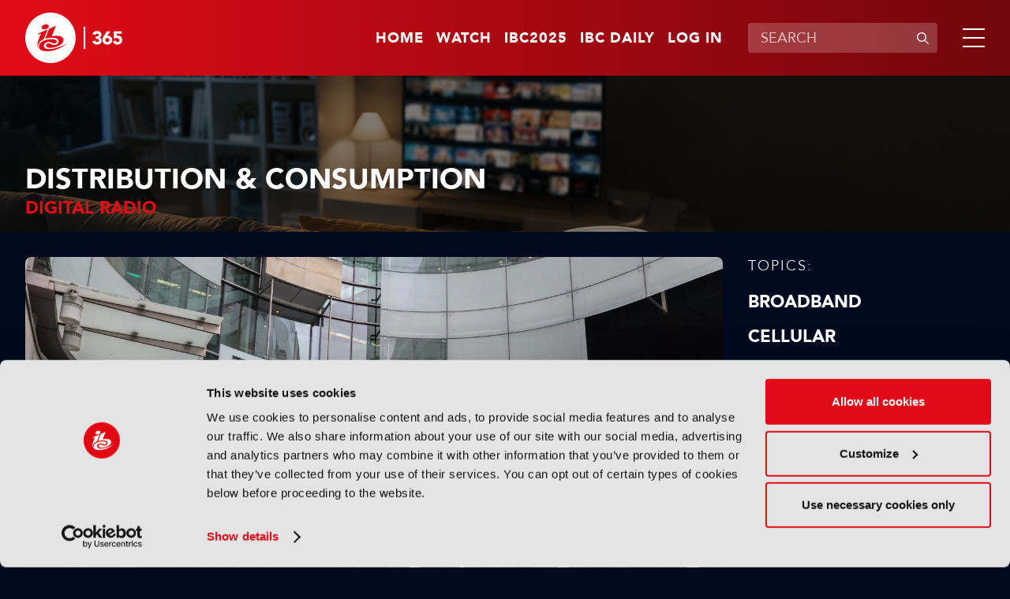

--- FILE ---
content_type: text/html;charset=UTF-8
request_url: https://www.ibc.org/distribution-consumption/digital-radio
body_size: 10898
content:
<!DOCTYPE html>
<html lang="en">

	<head><link rel="canonical" href="https://production-ibc.aws-eu-west-1.j.jahia.com/distribution-consumption/digital-radio" />
	    <meta charset="utf-8">
		<meta name="viewport" content="width=device-width, initial-scale=1" />
		
		<meta name="google-site-verification" content="eiEWTcQaLokAuhAvR_nKlYe0eJddrwnxYJP5enaV_dY" />
		<title>Digital Radio | IBC365</title>
		
		<meta property="og:title" content="Digital Radio | IBC365" />
		<meta property="og:url" content="https://www.ibc.org/distribution-consumption/digital-radio" />
		
		<meta name="description" content="Discover how digital radio is transforming audio distribution and audience engagement. Explore advancements in DAB, streaming, podcasting, and personalised audio experiences. Stay informed with IBC's expert insights into digital radio trends and innovations" /><meta name="keywords" content="digital radio, DAB, audio streaming, podcasting,  personalised audio, audio distribution, digital broadcasting, radio technology, media innovation,  IBC insights" /><meta name="robots" content="index,follow" /><meta name="msapplication-TileColor" content="#ffffff" />
	    <meta name="msapplication-TileImage" content="/modules/ibc-templates/img/template/mstile-144x144.png" />
	    <link rel="icon" href="https://cztrawrdwa.cloudimg.io/https://www.ibc.org/modules/ibc-templates/img/template/favicon-32x32.png" />
	    <!--[if IE]><link rel="shortcut icon" href="/modules/ibc-templates/img/template/favicon.ico" /><![endif]-->
	    <link rel="apple-touch-icon-precomposed" href="https://cztrawrdwa.cloudimg.io/https://www.ibc.org/modules/ibc-templates/img/template/apple-touch-icon-precomposed.png" />
	    
<link rel="stylesheet" href="/modules/ibc-templates/css/all-jahia.css?timestamp=20250912" type="text/css" media="all">
<!--<link rel="stylesheet" href="/modules/ibc-templates/css/print.css" type="text/css" media="print">-->
	    <script src="/modules/ibc-templates/javascript/lib/jquery-3.7.1.min.js"></script>
	    <script src="/modules/ibc-templates/javascript/init.js"></script>
		<!-- <script async src="https://securepubads.g.doubleclick.net/tag/js/gpt.js"></script> -->
		
		<script type='text/javascript'>
			var sectionName = '';
		  	var googletag = googletag || {};
		  	googletag.cmd = googletag.cmd || [];
		  	(function() {
			    var gads = document.createElement('script');
			    gads.async = true;
			    gads.type = 'text/javascript';
			    var useSSL = 'https:' == document.location.protocol;
			    gads.src = (useSSL ? 'https:' : 'http:') +
			      '//www.googletagservices.com/tag/js/gpt.js';
			    var node = document.getElementsByTagName('script')[0];
			    node.parentNode.insertBefore(gads, node);
		  	})();
		</script>

		<style type="text/css">
			.video-js .vjs-overlay{color:#fff;position:absolute;text-align:center}
			.video-js .vjs-overlay-no-background{max-width:33%}
			.video-js .vjs-overlay-background{background-color:#646464;background-color:rgba(255,255,255,0.4);border-radius:3px;padding:10px;width:33%}
			.video-js .vjs-overlay-top-left{top:5px;left:5px}
			.video-js .vjs-overlay-top{left:50%;margin-left:-16.5%;top:5px}
			.video-js .vjs-overlay-top-right{right:5px;top:5px}
			.video-js .vjs-overlay-right{right:5px;top:50%;transform:translateY(-50%)}
			.video-js .vjs-overlay-bottom-right{bottom:3.5em;right:5px}
			.video-js .vjs-overlay-bottom{bottom:3.5em;left:50%;margin-left:-16.5%}
			.video-js .vjs-overlay-bottom-left{bottom:3.5em;left:5px}
			.video-js .vjs-overlay-left{left:5px;top:50%;transform:translateY(-50%)}
			.video-js .vjs-overlay-center{left:50%;margin-left:-16.5%;top:50%;transform:translateY(-50%)}
			.video-js .vjs-no-flex .vjs-overlay-left,.video-js .vjs-no-flex .vjs-overlay-center,.video-js .vjs-no-flex .vjs-overlay-right{margin-top:-15px}
		</style>
	



<script type="application/json" id="jahia-data-ctx">{"contextPath":"","lang":"en","uilang":"en","siteUuid":"1bb99c1a-1705-4b52-955a-801ed8cd2f4a","wcag":true,"ckeCfg":""}</script>
<script type="application/json" id="jahia-data-ck">{"path":"/modules/ckeditor/javascript/","lng":"en_US"}</script>
<script id="staticAssetJavascript0" src="/generated-resources/efa18ed768163b768ba0f9113b32db7e.min.js"  ></script>
<script type="text/javascript" nonce="NmE5ZDg2NGEtNGU4Yy00NmIyLWFmMWYtOTQxNThjZDJiMDEw">
    window.digitalDataOverrides = [];
    window.digitalData = {
        "scope": "ibc",
        "site": {
            "siteInfo": {
                "siteID": "1bb99c1a-1705-4b52-955a-801ed8cd2f4a"
            }
        },
        "page": {
            "pageInfo": {
                "pageID": "7243ccd6-4656-44f3-a6f7-d60eaf82114a",
                "nodeType": "jnt:page",
                "pageName": "Digital Radio",
                "pagePath": "/sites/ibc/home/themes/distribution-consumption/digital-radio",
                "templateName": "default",
                "destinationURL": document.location.origin + document.location.pathname,
                "destinationSearch": document.location.search,
                "referringURL": null,
                "language": "en",
                "categories": [],
                "tags": []
            },
            "consentTypes":[
                
            ]
        },
            "interests":{
                "maintheme-distribution-consumption":5,"subtheme-digital-radio":10
            },
        "events": [],
        "contextServerPublicUrl": "/modules/jexperience/proxy/ibc",
        "sourceLocalIdentifierMap" : {},
        "wemInitConfig":  {
            "contextServerUrl" : "/modules/jexperience/proxy/ibc",
            "isPreview": false,
            "timeoutInMilliseconds": 1500,
            "dxUsername" : "guest",
            "contextServerCookieName" : "context-profile-id",
            "activateWem": false,
            "enableWemActionUrl": "/en/sites/ibc.enableWem.do",
            "requiredProfileProperties": ['j:nodename'],
            "requiredSessionProperties": [],
            "requireSegments": false,
            "requireScores": false
        }, 
    };

   // Expose Wem init functions  
   wem.init();
  </script>

<script type="application/javascript">
		if(window.digitalDataOverrides){
			window.digitalDataOverrides.push({
		       page: {
		           pageInfo: {
		        	   	theme: "distribution-consumption"
		        	   
		        	   	,subTheme: "digital-radio"
		        	   
		       		}
		       }
		   });
		}
		
	</script>

<script type="application/json" id="jahia-data-aggregatedjs">{"scripts":["/modules/jexperience/javascript/jexperience/dist/3_5_1/wem.min.js"]}</script>

<script type="text/javascript" src="/modules/CsrfServlet"></script>
</head>
	
	<body class="">
		<!-- Google Tag Manager --> 
			<script type="text/javascript">
				(function(w,d,s,l,i){w[l]=w[l]||[];w[l].push({'gtm.start': 
				new Date().getTime(),event:'gtm.js'});var f=d.getElementsByTagName(s)[0], 
				j=d.createElement(s),dl=l!='dataLayer'?'&l='+l:'';j.async=true;j.src= 
				'//www.googletagmanager.com/gtm.js?id='+i+dl;f.parentNode.insertBefore(j,f); 
				})(window,document,'script','dataLayer','GTM-MGD9VW6');
			</script> 
			<!-- End Google Tag Manager --> 
		<div class="zo-page" id="7243ccd6-4656-44f3-a6f7-d60eaf82114a" data-type="jnt:page">
            
            <header class="zo-header" role="banner" id="Header">
    <div class="zo-wrapper">
        <div class="tp-logo">
            <a href="https://www.ibc.org" title="Go to home"><img src="https://cztrawrdwa.cloudimg.io/https://www.ibc.org/modules/ibc-templates/img/template/ibc-logo-365-white.svg" width="185" height="96" alt="Go to home"></a>
        </div>
        <nav class="tp-sup-navigation" role="navigation" aria-label="Superior navigation">	
			<ul>
	<li class="is-mobile-tablet-hidden"><a href="https://www.ibc.org">Home</a></li>
	<li><a class=""  target="_self"  href="/watch"  >Watch</a></li>
	<li><a class=""  target="_blank"  href="https://show.ibc.org"  >IBC2025</a></li>
	<li><a class=""  target="_self"  href="/home/ibc-daily.html"  >IBC Daily</a></li>
	<li><a href="/log-in">Log in</a></li>
				</ul></nav>
         <div class="tp-search">
	            <form data-ga-cat="search" data-ga-act="search" data-ga="header" class="tp-search-form js-global-search" method="get" action="/search-results" id="HeaderSearchForm">
	                <label for="q" aria-label="Enter keywords">Enter keywords</label>
	                <div class="tp-field-group">
	                    <input type="search" autocomplete="off" name="q" id="q" placeholder="SEARCH" maxlength="120" title="Enter keywords" value="">
	                    <div class="tp-search-autocomplete js-search-autocomplete" data-url="/home.autocomplete.html.ajax">
                            
                        </div>
	                    <button disabled type="submit" title="Submit search">
	                        <svg aria-hidden="true" viewBox="0 0 16 16" width="16" height="16" xmlns="http://www.w3.org/2000/svg">
	                            <path d="M11.687 10.746a6 6 0 1 0-.94.94l4.116 4.118a.665.665 0 1 0 .94-.94l-4.116-4.118ZM11.67 7a4.67 4.67 0 1 1-9.34 0 4.67 4.67 0 0 1 9.34 0Z"/>
	                        </svg>
	                        <span>Submit search</span>
	                    </button>
	                </div>
	            </form>
	        </div>
	    <div class="tp-burger">
            <a class="js-tp-panel-trigger" href="#NavigationPanel" aria-controls="NavigationPanel" aria-label="Open/Close mavigation menu" role="button" aria-haspopup="true" aria-expanded="false"><span></span></a>
        </div>
    </div>
    <div class="tp-panel-navigation js-tp-panel-content" id="NavigationPanel">
        <div class="zo-wrapper">
            <nav class="tp-sup-navigation" role="navigation" aria-hidden="true">
            	<ul>
	<li><a class=""  target="_self"  href="/watch"  >Watch</a></li>
	<li><a class=""  target="_blank"  href="https://show.ibc.org"  >IBC2025</a></li>
	<li><a class=""  target="_self"  href="/home/ibc-daily.html"  >IBC Daily</a></li>
	<li><a href="/log-in"><svg role="img" aria-label="Log in" width="24" height="24" viewBox="0 0 16 16" xmlns="http://www.w3.org/2000/svg"><path d="M11.5 4.5a3.5 3.5 0 1 1-7 0 3.5 3.5 0 0 1 7 0ZM5.444 10A4.444 4.444 0 0 0 1 14.444c0 .307.249.556.556.556h12.888a.556.556 0 0 0 .556-.556A4.444 4.444 0 0 0 10.556 10H5.444Z"></path></svg></a></li>
				</ul></nav>
            <nav class="tp-main-navigation" role="navigation" aria-label="Main navigation">
                <ul>
                   <li><a class="js-tp-panel-trigger" href="#NavigationLevel2-0" aria-controls="NavigationLevel2-0" role="button" aria-haspopup="true" aria-expanded="false">Accelerating Innovation</a>
                           <ul id="NavigationLevel2-0" class="js-tp-panel-content">
                            	<li class="major"><a href="/accelerating-innovation">Accelerating Innovation</a></li>
                         		<li><a href="/accelerating-innovation/ibc-accelerators">IBC Accelerators</a></li>
		                      		<li><a href="/accelerating-innovation/ibc-technical-papers">Tech Papers Hub</a></li>
		                      		<li><a href="/accelerating-innovation/intellectual-property">Intellectual property</a></li>
		                      		</ul>
                        </li>
                   <li><a class="js-tp-panel-trigger" href="#NavigationLevel2-1" aria-controls="NavigationLevel2-1" role="button" aria-haspopup="true" aria-expanded="false">Artificial Intelligence </a>
                           <ul id="NavigationLevel2-1" class="js-tp-panel-content">
                            	<li class="major"><a href="/artificial-intelligence">Artificial Intelligence </a></li>
                         		<li><a href="/artificial-intelligence/ai-audio">AI Audio</a></li>
		                      		<li><a href="/artificial-intelligence/ai-post-production">AI Post-Production</a></li>
		                      		<li><a href="/artificial-intelligence/deep-fakes-digital-replicas">Deep Fakes & Digital Replicas</a></li>
		                      		<li><a href="/artificial-intelligence/ethics">Ethics</a></li>
		                      		<li><a href="/artificial-intelligence/genai">GenAI</a></li>
		                      		<li><a href="/artificial-intelligence/machine-learning">Machine Learning</a></li>
		                      		<li><a href="/artificial-intelligence/scraping-training">Scraping & Training</a></li>
		                      		</ul>
                        </li>
                   <li><a class="js-tp-panel-trigger" href="#NavigationLevel2-2" aria-controls="NavigationLevel2-2" role="button" aria-haspopup="true" aria-expanded="false">Connective Tech </a>
                           <ul id="NavigationLevel2-2" class="js-tp-panel-content">
                            	<li class="major"><a href="/connective-tech">Connective Tech </a></li>
                         		<li><a href="/connective-tech/5g">5G</a></li>
		                      		<li><a href="/connective-tech/6g">6G</a></li>
		                      		<li><a href="/connective-tech/cloud">Cloud</a></li>
		                      		<li><a href="/connective-tech/digital-audio-workstation">Digital Audio Workstation</a></li>
		                      		<li><a href="/connective-tech/edge-computing">Edge Computing</a></li>
		                      		<li><a href="/connective-tech/ip-workflows">IP Workflows</a></li>
		                      		<li><a href="/connective-tech/network-slicing">Network Slicing</a></li>
		                      		</ul>
                        </li>
                   <li><a class="js-tp-panel-trigger" href="#NavigationLevel2-3" aria-controls="NavigationLevel2-3" role="button" aria-haspopup="true" aria-expanded="false">IBC Show</a>
                           <ul id="NavigationLevel2-3" class="js-tp-panel-content">
                            	<li class="major"><a href="/ibc-show">IBC Show</a></li>
                         		<li><a href="/ibc-show/ibc2024">IBC2024</a></li>
		                      		<li><a href="/ibc-show/ibc2023">IBC2023</a></li>
		                      		<li><a href="/ibc-show/ibc2025">IBC2025</a></li>
		                      		</ul>
                        </li>
                   <li><a class="js-tp-panel-trigger" href="#NavigationLevel2-4" aria-controls="NavigationLevel2-4" role="button" aria-haspopup="true" aria-expanded="false">Immersive Tech </a>
                           <ul id="NavigationLevel2-4" class="js-tp-panel-content">
                            	<li class="major"><a href="/immersive-tech">Immersive Tech </a></li>
                         		<li><a href="/immersive-tech/ar">AR</a></li>
		                      		<li><a href="/immersive-tech/immersive-audio">Immersive Audio</a></li>
		                      		<li><a href="/immersive-tech/metaverse">Metaverse</a></li>
		                      		<li><a href="/immersive-tech/mr">MR</a></li>
		                      		<li><a href="/immersive-tech/spatial-computing">Spatial Computing</a></li>
		                      		<li><a href="/immersive-tech/volumetric-video">Volumetric Video</a></li>
		                      		<li><a href="/immersive-tech/vr">VR</a></li>
		                      		<li><a href="/immersive-tech/xr">XR</a></li>
		                      		</ul>
                        </li>
                   <li><a class="js-tp-panel-trigger" href="#NavigationLevel2-5" aria-controls="NavigationLevel2-5" role="button" aria-haspopup="true" aria-expanded="false">OTT & Streaming </a>
                           <ul id="NavigationLevel2-5" class="js-tp-panel-content">
                            	<li class="major"><a href="/ott-streaming">OTT & Streaming </a></li>
                         		<li><a href="/ott-streaming/avod">AVOD</a></li>
		                      		<li><a href="/ott-streaming/cdns">CDNs</a></li>
		                      		<li><a href="/ott-streaming/fast">FAST</a></li>
		                      		<li><a href="/ott-streaming/svod">SVOD</a></li>
		                      		<li><a href="/ott-streaming/tvod">TVOD</a></li>
		                      		</ul>
                        </li>
                   <li><a class="js-tp-panel-trigger" href="#NavigationLevel2-6" aria-controls="NavigationLevel2-6" role="button" aria-haspopup="true" aria-expanded="false">People & Purpose </a>
                           <ul id="NavigationLevel2-6" class="js-tp-panel-content">
                            	<li class="major"><a href="/people-purpose">People & Purpose </a></li>
                         		<li><a href="/people-purpose/acquisition-retention">Acquisition & Retention</a></li>
		                      		<li><a href="/people-purpose/dei">Diversity, equity & inclusion</a></li>
		                      		<li><a href="/people-purpose/skills-training">Skills & Training</a></li>
		                      		<li><a href="/people-purpose/sustainability">Sustainability</a></li>
		                      		</ul>
                        </li>
                   <li><a class="js-tp-panel-trigger" href="#NavigationLevel2-7" aria-controls="NavigationLevel2-7" role="button" aria-haspopup="true" aria-expanded="false">Production</a>
                           <ul id="NavigationLevel2-7" class="js-tp-panel-content">
                            	<li class="major"><a href="/production">Production</a></li>
                         		<li><a href="/production/audio-tech">Audio Tech</a></li>
		                      		<li><a href="/production/camera-tech">Camera Tech</a></li>
		                      		<li><a href="/production/content-acquisition">Content Acquisition</a></li>
		                      		<li><a href="/production/ip-production">IP Production</a></li>
		                      		<li><a href="/production/led-volumes">LED Volumes</a></li>
		                      		<li><a href="/production/live-production">Live Production</a></li>
		                      		<li><a href="/production/outside-broadcast-ob">Outside Broadcast (OB)</a></li>
		                      		<li><a href="/production/remote-production">Remote Production</a></li>
		                      		<li><a href="/production/sports-production">Sports Production</a></li>
		                      		<li><a href="/production/storytelling">Storytelling</a></li>
		                      		<li><a href="/production/studio-production">Studio Production</a></li>
		                      		</ul>
                        </li>
                   <li><a class="js-tp-panel-trigger" href="#NavigationLevel2-8" aria-controls="NavigationLevel2-8" role="button" aria-haspopup="true" aria-expanded="false">Virtual Production</a>
                           <ul id="NavigationLevel2-8" class="js-tp-panel-content">
                            	<li class="major"><a href="/virtual-production">Virtual Production</a></li>
                         		<li><a href="/virtual-production/camera-tracking">Camera Tracking</a></li>
		                      		<li><a href="/virtual-production/worldbuilding">Worldbuilding</a></li>
		                      		<li><a href="/virtual-production/motion-capture-performance">Motion Capture & Performance</a></li>
		                      		<li><a href="/virtual-production/rendering-compositing">Rendering & Compositing</a></li>
		                      		<li><a href="/virtual-production/robotic-cameras">Robotic Cameras</a></li>
		                      		</ul>
                        </li>
                   </ul>
            </nav>
            <div class="tp-search">
		            <form class="tp-search-form js-global-search" method="get" action="/search-results">
		                <label for="q2" aria-label="Enter keywords">Enter keywords</label>
		                <div class="tp-field-group">
		                    <input type="search" name="q" id="q2" placeholder="SEARCH" maxlength="120" title="Enter keywords" value="">
		                    <div class="tp-search-autocomplete js-search-autocomplete" data-url="/home.autocomplete.html.ajax">
                            
                        	</div>
		                    <button disabled type="submit" title="Submit search">
		                        <svg aria-hidden="true" viewBox="0 0 16 16" width="16" height="16" xmlns="http://www.w3.org/2000/svg">
                                    <path d="M11.687 10.746a6 6 0 1 0-.94.94l4.116 4.118a.665.665 0 1 0 .94-.94l-4.116-4.118ZM11.67 7a4.67 4.67 0 1 1-9.34 0 4.67 4.67 0 0 1 9.34 0Z"/>
                                </svg>
		                        <span>Submit search</span>
		                    </button>
		                </div>
		            </form>
		        </div>
        	</div>
    </div>
</header><div class="zo-content" role="main" id="Content">
	            
<section class="zo-block sp-bg-picture" id="0e0a94d6-8964-44ba-a075-f45d337a6e29">
    <picture class="bg-picture"><img  src="/files/live/sites/ibc/files/Theme Page Headers/Distribution and Consumption" width="1920" height="675" alt="2074940230" /></picture>
    <div class="zo-wrapper">
        <div class="head-banner">
            <h1 class="section-title">Distribution & Consumption</h1>
            <h2 class="block-title">Digital Radio</h2></div>
    </div>
</section>

<section class="zo-block " id="94ef9ade-da8f-4dfe-a5e1-b55e8239860c">
    <div class="zo-wrapper">
    	<div class="block" id="744cbaa7-35cc-464b-b660-23f47a8ac419">
			<div class="ad-tag is-mobile-hidden" data-ad="AdBillboard" data-format="full-width" data-width="728" data-height="90" id="744cbaa7-35cc-464b-b660-23f47a8ac419-0" ></div>
				 	<div class="ad-tag is-tablet-desktop-hidden" data-ad="AdBillboard" data-format="full-width" data-width="300" data-height="250" id="744cbaa7-35cc-464b-b660-23f47a8ac419-1" ></div>
				</div></div>
</section><section class="zo-block " id="5816a7bc-455e-4906-b5bb-45e208665e90">
    <div class="zo-wrapper">
    	<div class="desk-cols">
            <div class="col-side">
            	<div class="block">
    <div class="content-navigation">
    	<div class="content-title">Topics:</div>
        <ul>
            <li><a class="" href="/distribution-consumption/broadband">Broadband</a></li><li><a class="" href="/distribution-consumption/cellular">Cellular</a></li><li><a class="" href="/distribution-consumption/connected-tv">Connected TV</a></li><li><a class="" href="/distribution-consumption/content-platforms">Content Platforms</a></li><li><a class="active" href="/distribution-consumption/digital-radio">Digital Radio</a></li><li><a class="" href="/distribution-consumption/iptv">IPTV</a></li><li><a class="" href="/distribution-consumption/linear-tv">Linear TV</a></li><li><a class="" href="/distribution-consumption/mobile">Mobile</a></li><li><a class="" href="/distribution-consumption/content-discovery">Content discovery</a></li><li><a class="" href="/distribution-consumption/satellite">Satellite</a></li><li><a class="" href="/distribution-consumption/social-media">Social Media</a></li><li><a class="" href="/distribution-consumption/terrestrial">Terrestrial</a></li></ul>
        <div class="content-navigation-select">
	        <span class="custom-select">
		        <select class="js-navigate-to">
		            <option value="" selected="">Choose a topic</option>
		            <option  value="/distribution-consumption/broadband">Broadband</option><option  value="/distribution-consumption/cellular">Cellular</option><option  value="/distribution-consumption/connected-tv">Connected TV</option><option  value="/distribution-consumption/content-platforms">Content Platforms</option><option  value="/distribution-consumption/digital-radio">Digital Radio</option><option  value="/distribution-consumption/iptv">IPTV</option><option  value="/distribution-consumption/linear-tv">Linear TV</option><option  value="/distribution-consumption/mobile">Mobile</option><option  value="/distribution-consumption/content-discovery">Content discovery</option><option  value="/distribution-consumption/satellite">Satellite</option><option  value="/distribution-consumption/social-media">Social Media</option><option  value="/distribution-consumption/terrestrial">Terrestrial</option></select>
	        </span>
	    </div>
	  </div>
	  <div class="content-navigation is-mobile-tablet-hidden">
        <div class="content-title">View other themes:</div>
        <div class="content-navigation-select">
            <span class="custom-select">
	            <select class="js-navigate-to">
	                <option value="" selected>CHOOSE THEME</option>
	                <option value="/accelerating-innovation">ACCELERATING INNOVATION</option><option value="/artificial-intelligence">ARTIFICIAL INTELLIGENCE </option><option value="/connective-tech">CONNECTIVE TECH </option><option value="/ibc-show">IBC SHOW</option><option value="/immersive-tech">IMMERSIVE TECH </option><option value="/ott-streaming">OTT & STREAMING </option><option value="/people-purpose">PEOPLE & PURPOSE </option><option value="/production">PRODUCTION</option><option value="/virtual-production">VIRTUAL PRODUCTION</option></select>
            </span>
        </div>
      </div>
</div>

<div class="block" id="82bc9b9a-9ff5-4156-a4d7-1ff2359fe28c">
			<div class="ad-tag is-mobile-tablet-hidden" data-ad="AdvertB" data-format="right-column" data-width="300" data-height="600" id="82bc9b9a-9ff5-4156-a4d7-1ff2359fe28c-0"></div>
				</div></div>
            <div class="col-main">
				<div class="block" id="704c39fb-3268-48ba-aad9-4435c222b47f">
<div data-interests="{'subTheme-live-production':10,'subMediaType-news':3,'mediaType-news':2,'mainTheme-production':5}" data-article class="push sp-1" id="e3ca0bc9-d166-4de4-a1dd-354543dca978">
   	<a  href="/production/news/bbc-charter-review-seeking-input-on-generating-more-commercial-revenue/22898"  title="Read more">
   		<picture>
   			<img  src="https://cztrawrdwa.cloudimg.io/https://www.ibc.org/files/live/sites/ibc/files/2025/12-Dec-2025/WC-15Dec/News/Main - BBC Broadcasting House - credit Zeynep Demir Aslim - Shutterstock.jpg" width="1440" height="810" alt="" /></picture>
    </a>
    <div class="push-texts">
    	<a href="/news" class="thumb-tag">News</a><a  href="/production/news/bbc-charter-review-seeking-input-on-generating-more-commercial-revenue/22898"  title="Read more">
	    	<h3 class="push-title">BBC Charter Review seeking input on generating more commercial revenue</h3>
            <div class="push-more">Read now</div>
            	</a>
    </div>
</div></div><div class="block" data-offset="0" data-limit="17" data-end="13" id="5441929f-96ae-42bb-a2a7-914f4351a2f4">
<div class="thumbs-grid-list sp-1  js-articles-list">
			<div data-interests="{'mainTheme-distribution-consumption':5,'subMediaType-news':3,'subTheme-terrestrial':10,'mediaType-news':2}" data-article class="thumb sp-3" id="9c2a9289-968d-4f61-9b60-d4d7f029fcdf">
	<a href="/news" class="thumb-tag">News</a><a  href="/distribution-consumption/news/macquarie-to-sell-arqiva-stake-for-16-5m/22866"  title="Read more">
        <picture>
        	<img  loading="lazy"  src="https://cztrawrdwa.cloudimg.io/https://www.ibc.org/files/live/sites/ibc/files/2025/12-Dec-2025/WC-1Dec/News/2. Macquarie.jpg?t=sq736px" width="736" height="736" alt="Macquarie to sell Arqiva stake" /></picture>
        <div class="thumb-texts">
            <h3 class="thumb-title">Macquarie to sell Arqiva stake for £16.5m</h3>
        </div>
    </a>
</div><div data-interests="{'subTheme-connected-tv':10,'subMediaType-video-interview':3,'mainTheme-distribution-consumption':5,'mediaType-Interviews':5}" data-article class="thumb sp-1" id="42851197-3399-4a23-95a4-13cdf80043ae">
	<a href="/interviews" class="thumb-tag">Interview</a><a  href="/distribution-consumption/Interviews/raymundo-barros/22766"  title="Play video">
        <picture>
        	<img  loading="lazy"  src="https://cztrawrdwa.cloudimg.io/https://www.ibc.org/files/live/sites/ibc/files/2025/10-Oct-2025/WC-20Oct/Interview-RaymundoBarros/Raymundo Barros.png" width="1180" height="664" alt="" /></picture>
        <div class="thumb-texts">
            <span aria-hidden="true" role="img" class="ic-play"></span>
            <h3 class="thumb-title">Digital, free-to-air TV channel to rival big tech</h3>
        </div>
    </a>
</div><div data-interests="{'subMediaType-news':3,'mediaType-news':2,'subTheme-sports-production':10,'mainTheme-production':5}" data-article class="thumb sp-1" id="1b66609b-7f2d-46fe-8b0a-0da89f2ebfea">
	<a href="/news" class="thumb-tag">News</a><a  href="/production/news/womens-euro-final-is-most-watched-tv-moment-of-2025/22096"  title="Read more">
        <picture>
        	<img  loading="lazy"  src="https://cztrawrdwa.cloudimg.io/https://www.ibc.org/files/live/sites/ibc/files/2025/7-July-2025/WC-28July/News/5. credit - Michael Derrer Fuchs -  Shutterstock.com - source - shutterstock_2642639683.jpg" width="1440" height="810" alt="Women’s Euro final is most watched TV moment of 2025" /></picture>
        <div class="thumb-texts">
            <h3 class="thumb-title">Women’s Euro final is most watched TV moment of 2025</h3>
        </div>
    </a>
</div><div data-interests="{'subMediaType-product-news':3,'mainTheme-distribution-consumption':5,'subTheme-digital-radio':10,'mediaType-news':2}" data-article class="thumb sp-1" id="1d95c7f2-1c11-473f-9dc1-6a425b2199f3">
	<a href="/news" class="thumb-tag">News</a><a  href="/distribution-consumption/news/xplore-to-the-max-with-aeq/22059"  title="Read more">
        <picture>
        	<img  loading="lazy"  src="https://cztrawrdwa.cloudimg.io/https://www.ibc.org/files/live/sites/ibc/files/2025/7-July-2025/WC-21July/e-daily-28-July/AEQ-2-KE-MAN 16.png" width="731" height="412" alt="" /></picture>
        <div class="thumb-texts">
            <h3 class="thumb-title">Xplore to the Max with AEQ </h3>
        </div>
    </a>
</div><div data-interests="{'mainTheme-distribution-consumption':5,'subTheme-terrestrial':10,'subMediaType-news':3,'mediaType-news':2}" data-article class="thumb sp-1" id="f074ab80-fd2d-4464-a6dd-3d9f75fd987a">
	<a href="/news" class="thumb-tag">News</a><a  href="/distribution-consumption/news/trump-signs-order-to-block-funding-for-public-broadcasters/21867"  title="Read more">
        <picture>
        	<img  loading="lazy"  src="https://cztrawrdwa.cloudimg.io/https://www.ibc.org/files/live/sites/ibc/files/2025/5-May-2025/WC-5May/5. credit - T. Schneider - Shutterstock.com - source - shutterstock_2211843003.jpg" width="1440" height="810" alt="Trump blocks funding for public broadcasters" /></picture>
        <div class="thumb-texts">
            <h3 class="thumb-title">Trump signs order to block funding for public broadcasters</h3>
        </div>
    </a>
</div><div data-interests="{'mainTheme-distribution-consumption':5,'subTheme-digital-radio':10,'subMediaType-news':3,'mediaType-news':2}" data-article class="thumb sp-1" id="214c4f0c-b519-4a41-8f7a-ead888452ba8">
	<a href="/news" class="thumb-tag">News</a><a  href="/distribution-consumption/news/sky-news-expands-deal-with-irn-to-include-video-content/21721"  title="Read more">
        <picture>
        	<img  loading="lazy"  src="https://cztrawrdwa.cloudimg.io/https://www.ibc.org/files/live/sites/ibc/files/2025/3-Mar-2025/WC-10March/News/4. source - shutterstock_1540480613 (1).jpg" width="1440" height="810" alt="Sky News agrees on deal with IRN" /></picture>
        <div class="thumb-texts">
            <h3 class="thumb-title">Sky News expands deal with IRN to include video content</h3>
        </div>
    </a>
</div><div data-interests="{'mainTheme-artificial-intelligence':5,'subMediaType-news':3,'mediaType-news':2,'subTheme-genai':10}" data-article class="thumb sp-1" id="30691912-c90d-40b3-9504-d77c09e2ec8c">
	<a href="/news" class="thumb-tag">News</a><a  href="/artificial-intelligence/news/bbc-updates-generative-ai-guidance/21587"  title="Read more">
        <picture>
        	<img  loading="lazy"  src="https://cztrawrdwa.cloudimg.io/https://www.ibc.org/files/live/sites/ibc/files/2025/1-Jan-2025/WC-20-Jan/news/1. BBC AI Guidance. Rhodri Talfan Davies, Director, Nations.jpg" width="1472" height="828" alt="Rhodri Talfan Davies, Director, BBC" /></picture>
        <div class="thumb-texts">
            <h3 class="thumb-title">BBC updates generative AI guidance</h3>
        </div>
    </a>
</div><div data-interests="{'subMediaType-news':3,'mediaType-news':2,'mainTheme-production':5,'subTheme-remote-production':10}" data-article class="thumb sp-1" id="76ff7bb7-00a2-42d3-837f-77b796940b27">
	<a href="/news" class="thumb-tag">News</a><a  href="/production/news/bbc-world-service-enhances-programme-offer-for-syria/21555"  title="Read more">
        <picture>
        	<img  loading="lazy"  src="/files/live/sites/ibc/files/2025/1-Jan-2025/WC-30Dec/News/bbc-world-service-enhances-programme-offer-for-syria" width="6547" height="3683" alt="BBC World Service enhances programme offer for Syria" /></picture>
        <div class="thumb-texts">
            <h3 class="thumb-title">BBC World Service enhances programme offer for Syria</h3>
        </div>
    </a>
</div><div data-interests="{'subMediaType-ibc-conference-vod':3,'mediaType-ibc-conference':5,'mainTheme-distribution-consumption':5,'subTheme-digital-radio':10}" data-article class="thumb sp-1" id="15fa2a89-eaa1-4797-9e5b-fb097a3d365f">
	<a href="/ibc-show-vod" class="thumb-tag">IBC Show VOD</a><a  href="/distribution-consumption/ibc-conference/energising-radio-the-future-of-broadcast-radio-with-dab/21083"  title="Play video">
        <picture>
        	<img  loading="lazy"  src="/files/live/sites/ibc/files/Migrated images/PLACEHOLDER IMAGE/IBC-Placeholder-Image larger" width="1108" height="623" alt="" /></picture>
        <div class="thumb-texts">
            <span aria-hidden="true" role="img" class="ic-play"></span>
            <h3 class="thumb-title">Energising radio: the future of broadcast radio with DAB+</h3>
        </div>
    </a>
</div><div data-interests="{'mainTheme-accelerating-innovation':5,'subMediaType-technical-paper':3,'subTheme-ibc-technical-papers':10,'mediaType-reports':5}" data-article class="thumb sp-1" id="89fb5b9f-3a84-436a-a08e-071e57538248">
	<a href="/reports" class="thumb-tag">Reports</a><a  href="/accelerating-innovation/reports/flexible-virtualization-of-radio-production-and-playout/22687"  title="Read more">
        <picture>
        	<img  loading="lazy"  src="https://cztrawrdwa.cloudimg.io/https://www.ibc.org/files/live/sites/ibc/files/Tech Papers Archive/Tech Papers 2019/IBC-Placeholder-Image (1).jpg" width="1920" height="1080" alt="" /></picture>
        <div class="thumb-texts">
            <h3 class="thumb-title">Flexible Virtualization of Radio Production and Playout</h3>
        </div>
    </a>
</div><div data-interests="{'mainTheme-accelerating-innovation':5,'subMediaType-technical-paper':3,'subTheme-ibc-technical-papers':10,'mediaType-reports':5}" data-article class="thumb sp-1" id="e6712a85-abf9-4031-9ab8-9fe88976413e">
	<a href="/reports" class="thumb-tag">Reports</a><a  href="/accelerating-innovation/reports/marconi-towards-an-integrated-intelligent-radio-production-platform/22686"  title="Read more">
        <picture>
        	<img  loading="lazy"  src="https://cztrawrdwa.cloudimg.io/https://www.ibc.org/files/live/sites/ibc/files/Tech Papers Archive/Tech Papers 2019/IBC-Placeholder-Image (1).jpg" width="1920" height="1080" alt="" /></picture>
        <div class="thumb-texts">
            <h3 class="thumb-title">MARCONI: Towards an Integrated, Intelligent Radio Production Platform</h3>
        </div>
    </a>
</div><div data-interests="{'mainTheme-accelerating-innovation':5,'subMediaType-technical-paper':3,'subTheme-ibc-technical-papers':10,'mediaType-reports':5}" data-article class="thumb sp-1" id="5c6c5ac6-60e6-478a-9a59-274d5a8aee93">
	<a href="/reports" class="thumb-tag">Reports</a><a  href="/accelerating-innovation/reports/evolution-of-radio-services-in-the-era-of-voice-controlled-digital-assistants/22681"  title="Read more">
        <picture>
        	<img  loading="lazy"  src="https://cztrawrdwa.cloudimg.io/https://www.ibc.org/files/live/sites/ibc/files/Tech Papers Archive/Tech Papers 2019/IBC-Placeholder-Image (1).jpg" width="1920" height="1080" alt="" /></picture>
        <div class="thumb-texts">
            <h3 class="thumb-title">Evolution of Radio Services in the Era of Voice-Controlled Digital Assistants</h3>
        </div>
    </a>
</div><div data-interests="{'mainTheme-accelerating-innovation':5,'subMediaType-technical-paper':3,'subTheme-ibc-technical-papers':10,'mediaType-reports':5}" data-article class="thumb sp-1" id="790cc13e-b56e-4a43-a9f8-ed308a141cc5">
	<a href="/reports" class="thumb-tag">Reports</a><a  href="/accelerating-innovation/reports/personalising-the-public-personalising-linear-radio-at-a-public-service-broadcaster/22707"  title="Read more">
        <picture>
        	<img  loading="lazy"  src="https://cztrawrdwa.cloudimg.io/https://www.ibc.org/files/live/sites/ibc/files/Tech Papers Archive/Tech Papers 2018/IBC-Placeholder-Image (1).jpg" width="1920" height="1080" alt="" /></picture>
        <div class="thumb-texts">
            <h3 class="thumb-title">Personalising the Public: Personalising Linear Radio at a Public Service Broadcaster</h3>
        </div>
    </a>
</div></div>
	    </div></div>
        </div>
    </div>
</section><section class="zo-block " id="1ad2f5b8-7e89-4e15-b4a2-ab45d0637dcb">
    <div class="zo-wrapper">
    	<div class="block" id="7cbcfab0-975b-4890-ba3d-3b092d25b479">
			<div class="ad-tag is-mobile-hidden" data-ad="AdMastLeader" data-format="full-width" data-width="728" data-height="90" id="7cbcfab0-975b-4890-ba3d-3b092d25b479-0" ></div>
				 	<div class="ad-tag is-tablet-desktop-hidden" data-ad="AdMastLeader" data-format="full-width" data-width="300" data-height="250" id="7cbcfab0-975b-4890-ba3d-3b092d25b479-1" ></div>
				</div></div>
</section></div>
	        <footer class="zo-footer" role="contentinfo" id="Footer">
	            <div class="zo-wrapper">
				    <div class="zo-main-footer" id="4d4cd6f0-1a6f-437d-b563-4570bee615f0">
	<div class="tp-brand">
		<img src="https://cztrawrdwa.cloudimg.io/https://www.ibc.org/modules/ibc-templates/img/template/ibc-logo-365-red.svg"
			width="185" height="96" alt="IBC 365">
		<div class="group wysiwyg"><p>IBC sits at the global crossroads of the media, entertainment and technology industries providing an informative, innovative and engaging experience. Always at the forefront of industry innovation.</p>
</div>
		</div>
	<nav class="tp-footer-navigation" role="navigation" aria-label="Footer links">
		<ul>
	<li><a class=""  target="_blank"  href="https://show.ibc.org/ibc-board"  >IBC Board</a></li>
	<li><a class=""  target="_blank"  href="https://show.ibc.org/ibc-council"  >IBC Council</a></li>
	<li><a class=""  target="_blank"  href="/ibc-policies"  >IBC Policies</a></li>
	</ul><ul>
	<li><a class=""  target="_self"  href="/about-us"  >About us</a></li>
	<li><a class=""  target="_self"  href="/contact-us"  >Contact us</a></li>
	<li><a class=""  target="_blank"  href="https://show.ibc.org/careers"  >Careers</a></li>
	</ul></nav>
	<div class="tp-footer-actions">
		<div class="tp-newsletter">
				<span>Subscribe to our newsletter</span>
				<a href="/log-in" class="tp-button">Sign up for free</a>
			</div>
		<ul class="tp-social-links">
			<li><a href="https://www.facebook.com/IBCShow?v=wall"
					title="IBC Facebook" target="_blank"> <svg role="img"
							aria-label="Facebook logo" width="24" height="24"
							viewBox="0 0 24 24" xmlns="http://www.w3.org/2000/svg">
	            <path d="M9.96779 21.9995V13.2495H6.99976V9.62993H9.96779V6.87124C9.96779 3.73299 11.713 1.99951 14.3831 1.99951C15.662 1.99951 16.9998 2.24408 16.9998 2.24408V5.32559H15.5257C14.0736 5.32559 13.6208 6.29081 13.6208 7.28105V9.62993H16.8628L16.3445 13.2495H13.6208V21.9995"></path>
	        </svg></a></li>
			<li><a href="https://twitter.com/IBC365" title="IBC Twitter"
					target="_blank"> <svg role="img" aria-label="Twitter logo"
							width="24" height="24" viewBox="0 0 24 24"
							xmlns="http://www.w3.org/2000/svg">
	            <path d="M17.1761 4.5H19.9362L13.9061 11.4892L21 21H15.4456L11.0951 15.2318L6.11723 21H3.35544L9.80517 13.5242L3 4.5H8.69545L12.6279 9.77238L17.1761 4.5ZM16.2073 19.3246H17.7368L7.86441 6.08738H6.2232L16.2073 19.3246Z"></path>
	        </svg></a></li>
			<li><a href="https://www.instagram.com/ibcshow/"
					target="_blank" title="IBC Instagram"> <svg role="img"
							aria-label="Instagram logo" width="24" height="24"
							viewBox="0 0 24 24" xmlns="http://www.w3.org/2000/svg">
	            <path fill-rule="evenodd" clip-rule="evenodd" d="M8.28938 3.05416C9.24917 3.01036 9.55577 3 12 3C14.4443 3 14.7508 3.01036 15.7106 3.05434C16.6686 3.09789 17.3228 3.25001 17.8953 3.47232C18.4958 3.69836 19.0399 4.05269 19.4894 4.51061C19.9473 4.96015 20.3015 5.50415 20.5275 6.10467C20.75 6.67713 20.9021 7.33133 20.9458 8.2893C20.9896 9.2491 21 9.55573 21 11.9999C21 14.4442 20.9896 14.7506 20.9458 15.7106C20.9021 16.6685 20.75 17.3227 20.5275 17.8952C20.2963 18.4931 19.9427 19.036 19.4894 19.4893C19.0362 19.9426 18.4932 20.2961 17.8954 20.5274C17.3229 20.7498 16.6687 20.902 15.7107 20.9457C14.7509 20.9895 14.4443 20.9999 12.0001 20.9999C9.55587 20.9999 9.24939 20.9895 8.28945 20.9457C7.33151 20.902 6.67731 20.7498 6.10481 20.5274C5.50429 20.3014 4.96029 19.9471 4.51075 19.4893C4.05292 19.0397 3.69867 18.4957 3.47268 17.8952C3.25018 17.3228 3.09807 16.6686 3.05434 15.7106C3.01036 14.7508 3 14.4442 3 11.9999C3 9.55569 3.01036 9.2491 3.05434 8.2893C3.09789 7.33133 3.25001 6.67713 3.47232 6.10463C3.69839 5.50409 4.05275 4.96009 4.51068 4.51057C4.96022 4.05274 5.50422 3.69849 6.10474 3.4725C6.6772 3.25001 7.3314 3.09789 8.28938 3.05416ZM17.8842 7.1957C17.8842 7.79215 17.4007 8.27567 16.8042 8.27567C16.2078 8.27567 15.7243 7.79215 15.7243 7.1957C15.7243 6.59924 16.2078 6.11572 16.8042 6.11572C17.4007 6.11572 17.8842 6.59924 17.8842 7.1957ZM9.43258 8.15715C10.1926 7.64932 11.0861 7.37827 12.0002 7.37827C13.2259 7.37827 14.4014 7.86519 15.2682 8.73191C16.1349 9.59862 16.6218 10.7741 16.6218 11.9999C16.6218 12.9139 16.3508 13.8075 15.8429 14.5675C15.3351 15.3275 14.6133 15.9199 13.7688 16.2697C12.9243 16.6195 11.9951 16.711 11.0986 16.5327C10.2021 16.3543 9.37858 15.9142 8.73224 15.2678C8.0859 14.6215 7.64573 13.798 7.46741 12.9015C7.28908 12.005 7.3806 11.0757 7.7304 10.2313C8.0802 9.38677 8.67256 8.66498 9.43258 8.15715ZM10.3335 14.4942C10.8269 14.8239 11.4069 14.9998 12.0002 14.9998C12.7958 14.9998 13.5589 14.6838 14.1215 14.1212C14.6841 13.5586 15.0002 12.7955 15.0002 11.9999C15.0002 11.4065 14.8243 10.8265 14.4946 10.3332C14.165 9.83985 13.6965 9.45534 13.1483 9.22827C12.6001 9.00121 11.9969 8.9418 11.415 9.05755C10.8331 9.1733 10.2985 9.45902 9.87896 9.87857C9.45941 10.2981 9.17369 10.8327 9.05793 11.4146C8.94217 11.9965 9.00157 12.5997 9.22863 13.1479C9.45568 13.6961 9.84019 14.1646 10.3335 14.4942Z"></path>
	        </svg></a></li>
			<li><a href="https://www.linkedin.com/groups/1779348"
					title="IBC LinkedIn" target="_blank"> <svg role="img"
							aria-label="Linkedin logo" width="24" height="24"
							viewBox="0 0 24 24" xmlns="http://www.w3.org/2000/svg">
	            <path d="M6.81346 21V8.85481H2.74052V21H6.81346ZM4.77697 7.19659C6.19728 7.19659 7.08131 6.26397 7.08131 5.09847C7.05484 3.90674 6.19729 3 4.80392 3C3.41069 3 2.49976 3.90674 2.49976 5.09847C2.49976 6.26397 3.38359 7.19659 4.75042 7.19659H4.77697Z"></path>
	            <path d="M9.06731 21H13.1402V14.2176C13.1402 13.8546 13.1667 13.492 13.2742 13.2325C13.5687 12.5073 14.2388 11.7562 15.364 11.7562C16.8378 11.7562 17.4273 12.8699 17.4273 14.5026V21H21.4999V14.0361C21.4999 10.3057 19.4905 8.56981 16.8109 8.56981C14.6136 8.56981 13.649 9.78706 13.1131 10.6162H13.1403V8.85481H9.06742C9.12087 9.99443 9.06731 21 9.06731 21Z"></path>
	        </svg></a></li>
			</ul>
	</div>
</div>

<div class="zo-sub-footer">
		<p>© Copyright 2024 IBC. All Rights Reserved</p>
	</div></div>
	        </footer>
	    </div>
	    
	    <script src="/modules/ibc-templates/javascript/plugin/js.cookie.js"></script>
	    <script src="/modules/ibc-templates/javascript/plugin/fancybox.umd.js"></script>
	    <script src="/modules/ibc-templates/javascript/plugin/slick.min.js"></script>
	    <script src="/modules/ibc-templates/javascript/template-functions.js"></script>
	    <script src="/modules/ibc-templates/javascript/page-functions.js"></script>
	    <script src="/modules/ibc-templates/javascript/jahia.js?timestamp=20250717"></script>
	    <script async src="https://platform.twitter.com/widgets.js" charset="utf-8"></script>
	</body>
</html>

--- FILE ---
content_type: text/html; charset=utf-8
request_url: https://www.google.com/recaptcha/api2/aframe
body_size: 266
content:
<!DOCTYPE HTML><html><head><meta http-equiv="content-type" content="text/html; charset=UTF-8"></head><body><script nonce="M_Od2uiKnsw9_sfzT-jWNw">/** Anti-fraud and anti-abuse applications only. See google.com/recaptcha */ try{var clients={'sodar':'https://pagead2.googlesyndication.com/pagead/sodar?'};window.addEventListener("message",function(a){try{if(a.source===window.parent){var b=JSON.parse(a.data);var c=clients[b['id']];if(c){var d=document.createElement('img');d.src=c+b['params']+'&rc='+(localStorage.getItem("rc::a")?sessionStorage.getItem("rc::b"):"");window.document.body.appendChild(d);sessionStorage.setItem("rc::e",parseInt(sessionStorage.getItem("rc::e")||0)+1);localStorage.setItem("rc::h",'1769081727809');}}}catch(b){}});window.parent.postMessage("_grecaptcha_ready", "*");}catch(b){}</script></body></html>